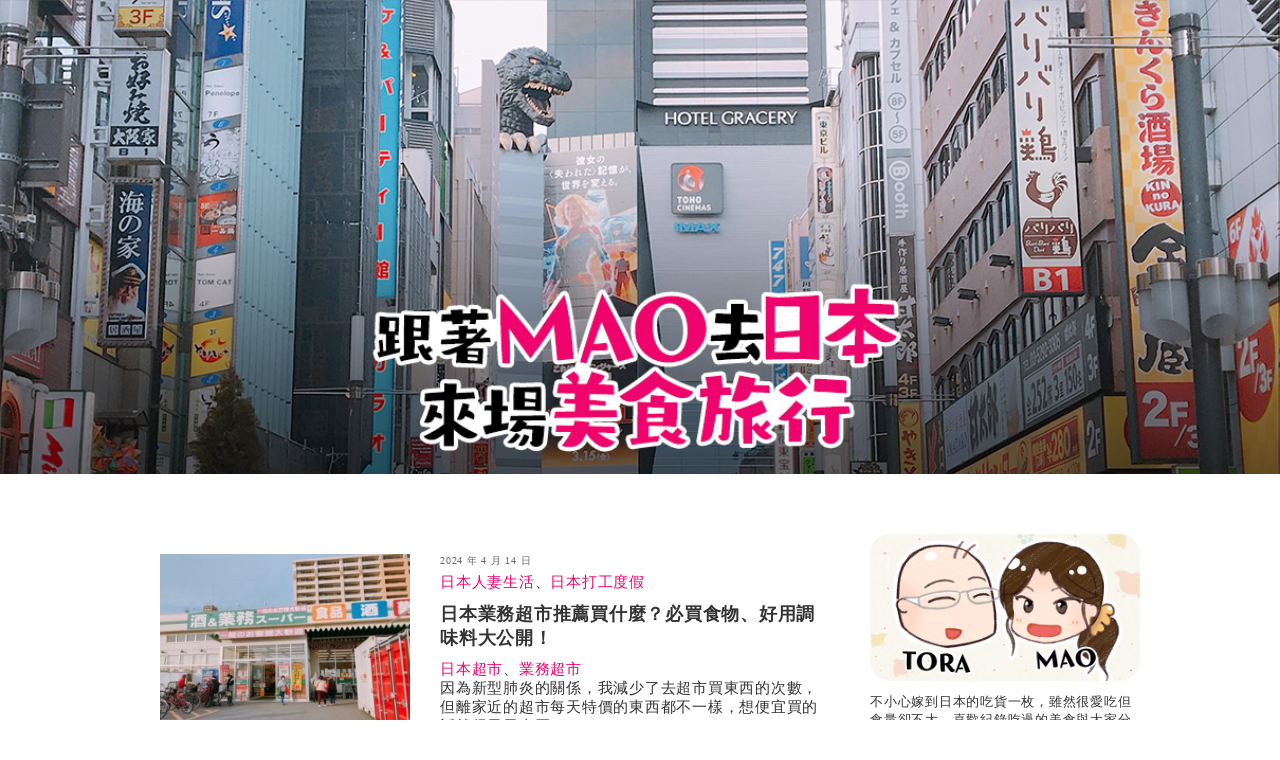

--- FILE ---
content_type: text/html; charset=UTF-8
request_url: https://travel-japan.go-taiwan.jp/tag/%E6%97%A5%E6%9C%AC%E8%B6%85%E5%B8%82/
body_size: 4957
content:

<!doctype html>
<head>
  <meta charset="utf-8">
  <meta http-equiv="X-UA-Compatible" content="IE=edge,chrome=1">
  <meta name="viewport" content="width=device-width, initial-scale=1.0">

  <!-- Global site tag (gtag.js) - Google Analytics -->
<script async src="https://www.googletagmanager.com/gtag/js?id=UA-71465960-2"></script>
<script>
  window.dataLayer = window.dataLayer || [];
  function gtag(){dataLayer.push(arguments);}
  gtag('js', new Date());

  gtag('config', 'UA-71465960-2');
</script>

  

  <link rel="stylesheet" type="text/css" href="https://travel-japan.go-taiwan.jp/wp/wp-content/themes/traveljapan_1909/css/common-39d0a92fd1.min.css">


  
		<!-- All in One SEO 4.9.3 - aioseo.com -->
		<title>日本超市 | 跟著MAO去日本來場美食旅行</title>
	<meta name="robots" content="max-image-preview:large" />
	<link rel="canonical" href="https://travel-japan.go-taiwan.jp/tag/%e6%97%a5%e6%9c%ac%e8%b6%85%e5%b8%82/" />
	<meta name="generator" content="All in One SEO (AIOSEO) 4.9.3" />
		<script type="application/ld+json" class="aioseo-schema">
			{"@context":"https:\/\/schema.org","@graph":[{"@type":"BreadcrumbList","@id":"https:\/\/travel-japan.go-taiwan.jp\/tag\/%E6%97%A5%E6%9C%AC%E8%B6%85%E5%B8%82\/#breadcrumblist","itemListElement":[{"@type":"ListItem","@id":"https:\/\/travel-japan.go-taiwan.jp#listItem","position":1,"name":"\u30db\u30fc\u30e0","item":"https:\/\/travel-japan.go-taiwan.jp","nextItem":{"@type":"ListItem","@id":"https:\/\/travel-japan.go-taiwan.jp\/tag\/%e6%97%a5%e6%9c%ac%e8%b6%85%e5%b8%82\/#listItem","name":"\u65e5\u672c\u8d85\u5e02"}},{"@type":"ListItem","@id":"https:\/\/travel-japan.go-taiwan.jp\/tag\/%e6%97%a5%e6%9c%ac%e8%b6%85%e5%b8%82\/#listItem","position":2,"name":"\u65e5\u672c\u8d85\u5e02","previousItem":{"@type":"ListItem","@id":"https:\/\/travel-japan.go-taiwan.jp#listItem","name":"\u30db\u30fc\u30e0"}}]},{"@type":"CollectionPage","@id":"https:\/\/travel-japan.go-taiwan.jp\/tag\/%E6%97%A5%E6%9C%AC%E8%B6%85%E5%B8%82\/#collectionpage","url":"https:\/\/travel-japan.go-taiwan.jp\/tag\/%E6%97%A5%E6%9C%AC%E8%B6%85%E5%B8%82\/","name":"\u65e5\u672c\u8d85\u5e02 | \u8ddf\u8457MAO\u53bb\u65e5\u672c\u4f86\u5834\u7f8e\u98df\u65c5\u884c","inLanguage":"ja","isPartOf":{"@id":"https:\/\/travel-japan.go-taiwan.jp\/#website"},"breadcrumb":{"@id":"https:\/\/travel-japan.go-taiwan.jp\/tag\/%E6%97%A5%E6%9C%AC%E8%B6%85%E5%B8%82\/#breadcrumblist"}},{"@type":"Organization","@id":"https:\/\/travel-japan.go-taiwan.jp\/#organization","name":"\u8ddf\u8457MAO\u53bb\u65e5\u672c\u4f86\u5834\u7f8e\u98df\u65c5\u884c","url":"https:\/\/travel-japan.go-taiwan.jp\/"},{"@type":"WebSite","@id":"https:\/\/travel-japan.go-taiwan.jp\/#website","url":"https:\/\/travel-japan.go-taiwan.jp\/","name":"\u8ddf\u8457MAO\u53bb\u65e5\u672c\u4f86\u5834\u7f8e\u98df\u65c5\u884c","inLanguage":"ja","publisher":{"@id":"https:\/\/travel-japan.go-taiwan.jp\/#organization"}}]}
		</script>
		<!-- All in One SEO -->

<link rel='dns-prefetch' href='//s.w.org' />
<link rel="alternate" type="application/rss+xml" title="跟著MAO去日本來場美食旅行 &raquo; フィード" href="https://travel-japan.go-taiwan.jp/feed/" />
<link rel="alternate" type="application/rss+xml" title="跟著MAO去日本來場美食旅行 &raquo; コメントフィード" href="https://travel-japan.go-taiwan.jp/comments/feed/" />
<link rel="alternate" type="application/rss+xml" title="跟著MAO去日本來場美食旅行 &raquo; 日本超市 タグのフィード" href="https://travel-japan.go-taiwan.jp/tag/%e6%97%a5%e6%9c%ac%e8%b6%85%e5%b8%82/feed/" />
		<script type="text/javascript">
			window._wpemojiSettings = {"baseUrl":"https:\/\/s.w.org\/images\/core\/emoji\/13.1.0\/72x72\/","ext":".png","svgUrl":"https:\/\/s.w.org\/images\/core\/emoji\/13.1.0\/svg\/","svgExt":".svg","source":{"concatemoji":"https:\/\/travel-japan.go-taiwan.jp\/wp\/wp-includes\/js\/wp-emoji-release.min.js?ver=5.8.12"}};
			!function(e,a,t){var n,r,o,i=a.createElement("canvas"),p=i.getContext&&i.getContext("2d");function s(e,t){var a=String.fromCharCode;p.clearRect(0,0,i.width,i.height),p.fillText(a.apply(this,e),0,0);e=i.toDataURL();return p.clearRect(0,0,i.width,i.height),p.fillText(a.apply(this,t),0,0),e===i.toDataURL()}function c(e){var t=a.createElement("script");t.src=e,t.defer=t.type="text/javascript",a.getElementsByTagName("head")[0].appendChild(t)}for(o=Array("flag","emoji"),t.supports={everything:!0,everythingExceptFlag:!0},r=0;r<o.length;r++)t.supports[o[r]]=function(e){if(!p||!p.fillText)return!1;switch(p.textBaseline="top",p.font="600 32px Arial",e){case"flag":return s([127987,65039,8205,9895,65039],[127987,65039,8203,9895,65039])?!1:!s([55356,56826,55356,56819],[55356,56826,8203,55356,56819])&&!s([55356,57332,56128,56423,56128,56418,56128,56421,56128,56430,56128,56423,56128,56447],[55356,57332,8203,56128,56423,8203,56128,56418,8203,56128,56421,8203,56128,56430,8203,56128,56423,8203,56128,56447]);case"emoji":return!s([10084,65039,8205,55357,56613],[10084,65039,8203,55357,56613])}return!1}(o[r]),t.supports.everything=t.supports.everything&&t.supports[o[r]],"flag"!==o[r]&&(t.supports.everythingExceptFlag=t.supports.everythingExceptFlag&&t.supports[o[r]]);t.supports.everythingExceptFlag=t.supports.everythingExceptFlag&&!t.supports.flag,t.DOMReady=!1,t.readyCallback=function(){t.DOMReady=!0},t.supports.everything||(n=function(){t.readyCallback()},a.addEventListener?(a.addEventListener("DOMContentLoaded",n,!1),e.addEventListener("load",n,!1)):(e.attachEvent("onload",n),a.attachEvent("onreadystatechange",function(){"complete"===a.readyState&&t.readyCallback()})),(n=t.source||{}).concatemoji?c(n.concatemoji):n.wpemoji&&n.twemoji&&(c(n.twemoji),c(n.wpemoji)))}(window,document,window._wpemojiSettings);
		</script>
		<style type="text/css">
img.wp-smiley,
img.emoji {
	display: inline !important;
	border: none !important;
	box-shadow: none !important;
	height: 1em !important;
	width: 1em !important;
	margin: 0 .07em !important;
	vertical-align: -0.1em !important;
	background: none !important;
	padding: 0 !important;
}
</style>
	<link rel='stylesheet' id='wp-block-library-css'  href='https://travel-japan.go-taiwan.jp/wp/wp-includes/css/dist/block-library/style.min.css?ver=5.8.12' type='text/css' media='all' />
<link rel='stylesheet' id='aioseo/css/src/vue/standalone/blocks/table-of-contents/global.scss-css'  href='https://travel-japan.go-taiwan.jp/wp/wp-content/plugins/all-in-one-seo-pack/dist/Lite/assets/css/table-of-contents/global.e90f6d47.css?ver=4.9.3' type='text/css' media='all' />
<link rel="https://api.w.org/" href="https://travel-japan.go-taiwan.jp/wp-json/" /><link rel="alternate" type="application/json" href="https://travel-japan.go-taiwan.jp/wp-json/wp/v2/tags/203" /><link rel="EditURI" type="application/rsd+xml" title="RSD" href="https://travel-japan.go-taiwan.jp/wp/xmlrpc.php?rsd" />
<style>:root {
			--lazy-loader-animation-duration: 300ms;
		}
		  
		.lazyload {
	display: block;
}

.lazyload,
        .lazyloading {
			opacity: 0;
		}


		.lazyloaded {
			opacity: 1;
			transition: opacity 300ms;
			transition: opacity var(--lazy-loader-animation-duration);
		}</style><noscript><style>.lazyload { display: none; } .lazyload[class*="lazy-loader-background-element-"] { display: block; opacity: 1; }</style></noscript>  <script async src="https://pagead2.googlesyndication.com/pagead/js/adsbygoogle.js"></script>


</head>
<body>

  <!-- <header> は <body> の中に入れる -->
  <header class="c-header">
    <a href="https://travel-japan.go-taiwan.jp/" class="c-header__link">
      <h1 class="c-header__title">跟著MAO去日本來場美食旅行</h1>
    </a>
  </header>


<div class="l-content_box">

  <!-- left が .l-content_box の中専用なら、「__」で名前を繋ぐ -->
  <div class="l-content_box__left">

    <section class="c-entry-list">
<!--
article / アーティクル
記事のこと
HTML5で定義されている
-->
<article class="c-entry-item">

  <div class="c-entry-item__thumb">
  <a href="https://travel-japan.go-taiwan.jp/2024/04/gyomusuper/" class="c-entry-item__thumb-link">
    <img src="https://travel-japan.go-taiwan.jp/wp/wp-content/uploads/gyomusuper00-300x225.jpg" width="100%">
    </a>
    <!--
      wordpress系の情報を探すときは
      wordpress + ○○ + 取得 or カスタマイズ
      で探すとだいたい出てくる。
      「1年以内」にするのを忘れずに。
     -->
  </div>

  <div class="c-entry-item__text">

  <div class="c-entry-item__date">
    2024 年 4 月 14 日  </div>

  <div class="c-entry-item__category">
    <a href="https://travel-japan.go-taiwan.jp/category/%e6%97%a5%e6%9c%ac%e4%ba%ba%e5%a6%bb%e7%94%9f%e6%b4%bb/" rel="category tag">日本人妻生活</a>、<a href="https://travel-japan.go-taiwan.jp/category/%e6%97%a5%e6%9c%ac%e6%89%93%e5%b7%a5%e5%ba%a6%e5%81%87/" rel="category tag">日本打工度假</a>  </div>

  <h1 class="c-entry-item__title">
    <a href="https://travel-japan.go-taiwan.jp/2024/04/gyomusuper/" class="c-entry-item__link">
      日本業務超市推薦買什麼？必買食物、好用調味料大公開！    </a>
  </h1>

  <div class="c-entry-item__tag">
    <a href="https://travel-japan.go-taiwan.jp/tag/%e6%97%a5%e6%9c%ac%e8%b6%85%e5%b8%82/" rel="tag">日本超市</a>、<a href="https://travel-japan.go-taiwan.jp/tag/%e6%a5%ad%e5%8b%99%e8%b6%85%e5%b8%82/" rel="tag">業務超市</a>  </div>


  <div class="c-entry-item__body">
  <p>因為新型肺炎的關係，我減少了去超市買東西的次數， 但離家近的超市每天特價的東西都不一樣，想便宜買的話就得天天去買。</p>

  </div>
  </div>
  <!-- /.c-entry-item__text -->

</article>
<!-- /.c-entry-item -->
</section>
<!-- /.c-entry-list -->
        <div class="pagination">
        </div>

  </div>
  <!-- ./l-content_box__left -->


  <div class="l-content_box__right">
    
<div class="c-sidebar">

  <aside class="c-profile">
  <img src="https://travel-japan.go-taiwan.jp/wp/wp-content/themes/traveljapan_1909/img/side_face.jpg" alt="" class="c-profile__image">

  <div class="c-profile__text">
    <p>
      不小心嫁到日本的吃貨一枚，雖然很愛吃但食量卻不大，喜歡紀錄吃過的美食與大家分享。
    </p>
  </div>

  <div class="c-profile__share">
    <a href="https://www.facebook.com/maoeatjapan/" target="_blank" class="p-btn p-btn--facebook c-profile__share-btn">Facebook</a>
  </div>
</aside>
  
		<div class="recent-posts-2 c-widget">
		<h3 class="c-widget__title">最近の投稿</h3>
		<ul>
											<li>
					<a href="https://travel-japan.go-taiwan.jp/2025/12/comike-c107/">宅宅們的盛會 Comic Market 攻略｜Comike朝聖去！</a>
									</li>
											<li>
					<a href="https://travel-japan.go-taiwan.jp/2025/11/taiwanfood/">在日本的台灣料理店有哪些？這些美食清單快收藏起來！（持續更新中）</a>
									</li>
											<li>
					<a href="https://travel-japan.go-taiwan.jp/2025/10/tokyo_hospital/">東京及神奈川等關東地區的中文看病懶人包：生病也不用擔心語言！</a>
									</li>
											<li>
					<a href="https://travel-japan.go-taiwan.jp/2025/10/hpv_vaccine/">在日本施打子宮頸癌疫苗(HPV)經驗談與推薦便宜診所</a>
									</li>
											<li>
					<a href="https://travel-japan.go-taiwan.jp/2025/09/yokohama-maichin/">［橫濱］昭和老店69年！豬耳朵入口即化的極致美味，豚の味珍必吃珍味清單！</a>
									</li>
					</ul>

		</div><div class="categories-2 c-widget"><h3 class="c-widget__title">カテゴリー</h3>
			<ul>
					<li class="cat-item cat-item-5"><a href="https://travel-japan.go-taiwan.jp/category/%e6%87%b6%e4%ba%ba%e6%96%99%e7%90%86/">懶人料理</a>
</li>
	<li class="cat-item cat-item-9"><a href="https://travel-japan.go-taiwan.jp/category/%e6%97%a5%e6%9c%ac%e4%b8%ad%e9%83%a8%e7%be%8e%e9%a3%9f/">日本中部美食</a>
</li>
	<li class="cat-item cat-item-12"><a href="https://travel-japan.go-taiwan.jp/category/%e6%97%a5%e6%9c%ac%e4%ba%ba%e5%a6%bb%e7%94%9f%e6%b4%bb/">日本人妻生活</a>
</li>
	<li class="cat-item cat-item-3"><a href="https://travel-japan.go-taiwan.jp/category/%e6%97%a5%e6%9c%ac%e6%89%93%e5%b7%a5%e5%ba%a6%e5%81%87/">日本打工度假</a>
</li>
	<li class="cat-item cat-item-10"><a href="https://travel-japan.go-taiwan.jp/category/%e6%97%a5%e6%9c%ac%e9%97%9c%e6%9d%b1%e6%97%85%e9%81%8a/">日本關東旅遊</a>
</li>
	<li class="cat-item cat-item-7"><a href="https://travel-japan.go-taiwan.jp/category/%e6%97%a5%e6%9c%ac%e9%97%9c%e6%9d%b1%e7%be%8e%e9%a3%9f/">日本關東美食</a>
</li>
	<li class="cat-item cat-item-11"><a href="https://travel-japan.go-taiwan.jp/category/%e6%97%a5%e6%9c%ac%e9%97%9c%e8%a5%bf%e6%97%85%e9%81%8a/">日本關西旅遊</a>
</li>
	<li class="cat-item cat-item-6"><a href="https://travel-japan.go-taiwan.jp/category/%e6%97%a5%e6%9c%ac%e9%97%9c%e8%a5%bf%e7%be%8e%e9%a3%9f/">日本關西美食</a>
</li>
	<li class="cat-item cat-item-192"><a href="https://travel-japan.go-taiwan.jp/category/%e6%97%a5%e6%9c%ac%e9%9c%b2%e7%87%9f/">日本露營</a>
</li>
	<li class="cat-item cat-item-8"><a href="https://travel-japan.go-taiwan.jp/category/%e6%a1%8c%e9%81%8a/">桌遊</a>
</li>
	<li class="cat-item cat-item-4"><a href="https://travel-japan.go-taiwan.jp/category/%e6%ad%8c%e7%89%8c%e5%ad%b850%e9%9f%b3/">歌牌學50音</a>
</li>
			</ul>

			</div>
  
</div>

    </div>


</div>
<!-- ./l-content_box -->



<!-- フッターは <footer> を使う -->
<footer class="c-footer">
<div class="c-footer__inner">
  <!-- id属性は基本的に使わない。classを使う -->
  <p class="c-footer__copyright">©跟著MAO去日本來場美食旅行</p>
  </div>
<!-- /.c-footer__inner -->

</footer>



<script type='text/javascript' src='https://travel-japan.go-taiwan.jp/wp/wp-content/plugins/lazy-loading-responsive-images/js/lazysizes.min.js?ver=1713132937' id='lazysizes-js'></script>
<script type='text/javascript' src='https://travel-japan.go-taiwan.jp/wp/wp-content/plugins/lazy-loading-responsive-images/js/ls.unveilhooks.min.js?ver=1713132937' id='lazysizes-unveilhooks-js'></script>
<script type='text/javascript' src='https://travel-japan.go-taiwan.jp/wp/wp-includes/js/wp-embed.min.js?ver=5.8.12' id='wp-embed-js'></script>



<script defer src="https://static.cloudflareinsights.com/beacon.min.js/vcd15cbe7772f49c399c6a5babf22c1241717689176015" integrity="sha512-ZpsOmlRQV6y907TI0dKBHq9Md29nnaEIPlkf84rnaERnq6zvWvPUqr2ft8M1aS28oN72PdrCzSjY4U6VaAw1EQ==" data-cf-beacon='{"version":"2024.11.0","token":"d5dadf3677cd49d4983029cef6a5ba40","r":1,"server_timing":{"name":{"cfCacheStatus":true,"cfEdge":true,"cfExtPri":true,"cfL4":true,"cfOrigin":true,"cfSpeedBrain":true},"location_startswith":null}}' crossorigin="anonymous"></script>
</body>

</html>





--- FILE ---
content_type: text/css
request_url: https://travel-japan.go-taiwan.jp/wp/wp-content/themes/traveljapan_1909/css/common-39d0a92fd1.min.css
body_size: 1673
content:
*{-webkit-box-sizing:border-box;box-sizing:border-box}body,html{margin:0;padding:0;width:100%;height:100%}h1,h2,h3,h4,h5,h6{margin:0}ul{margin:0;padding:0;list-style:none}p{margin:0}html{font-size:15px}body{color:#333;-webkit-font-feature-settings:"palt";font-feature-settings:"palt";letter-spacing:.05em}a{color:#ef036c;text-decoration:none}a:hover{color:#333}p{margin-bottom:1rem}[class*=l-content]{position:relative;margin:0 auto}.l-content_full{width:100%}.l-content_box{width:1000px;margin:0 auto 0 auto;padding:0;display:-webkit-box;display:-ms-flexbox;display:flex}@media (max-width:420px){.l-content_box{width:100%;margin:0 auto 0 auto;padding:0;display:block}}@media (min-width:421px) and (max-width:800px){.l-content_box{width:100%;margin:0 auto 0 auto;padding:0;display:block}}.l-content_box .l-content_box__left{width:700px;background-color:#fff;-webkit-box-flex:0;-ms-flex:none;flex:none;margin-bottom:5rem;padding-left:20px;padding-right:20px}@media (max-width:420px){.l-content_box .l-content_box__left{padding:0;width:100%}}@media (min-width:421px) and (max-width:800px){.l-content_box .l-content_box__left{padding-left:5rem;padding-right:5rem;width:100%}}.l-content_box .l-content_box__right{-webkit-box-flex:0;-ms-flex:none;flex:none;width:300px;margin:0;padding-left:30px}@media (max-width:420px){.l-content_box .l-content_box__right{width:100%;padding-left:0}}@media (min-width:421px) and (max-width:800px){.l-content_box .l-content_box__right{width:100%;padding-left:5rem;padding-right:5rem}}.p-entry-back{display:block;width:calc(100% - 2rem);max-width:400px;margin-left:auto;margin-right:auto;padding:1em 1em;line-height:1;text-align:center;background-color:#fff;color:#ef036c;border:solid 1px #ef036c;-webkit-transition:.2s;transition:.2s}.p-entry-back:hover{background-color:#ef036c;color:#fff}.p-btn{display:block;width:-webkit-fit-content;width:-moz-fit-content;width:fit-content;padding:.6em 1em;border-radius:4px;line-height:1.3;text-align:center;-webkit-transition:.2s;transition:.2s}.p-btn--facebook{color:#fff;background-color:#3578e5}.p-btn--facebook:hover{color:#fff;background-color:#8fb4f1}.c-header{width:100%;height:37vw;margin-left:auto;margin-right:auto;margin-bottom:60px}@media (max-width:420px){.c-header{height:56vw;margin-bottom:2rem}}.c-header .c-header__link{display:block;width:100%;height:100%;-webkit-transition:.2s;transition:.2s;background-image:url(../img/header_bg.jpg);background-size:100%;background-position:center top;background-repeat:no-repeat}@media (max-width:420px){.c-header .c-header__link{background-size:150%}}.c-header .c-header__link:hover{opacity:.5}.c-header .c-header__title{font-size:0}.c-entry-item{display:-webkit-box;display:-ms-flexbox;display:flex;padding-top:20px;border-bottom:solid 1px #ccc;margin-bottom:20px}@media (max-width:420px){.c-entry-item{-ms-flex-wrap:wrap;flex-wrap:wrap}}.c-entry-item .c-entry-item__thumb{-webkit-box-flex:0;-ms-flex:none;flex:none;width:250px}@media (max-width:420px){.c-entry-item .c-entry-item__thumb{width:100%}}.c-entry-item .c-entry-item__text{padding-left:30px}@media (max-width:420px){.c-entry-item .c-entry-item__text{padding-left:2rem;padding-right:2rem}}.c-entry-item .c-entry-item__title{margin-bottom:10px}.c-entry-item .c-entry-item__date{margin-bottom:5px;font-size:10px;color:#666}.c-entry-item .c-entry-item__category{margin-bottom:10px}.c-entry-item .c-entry-item__link{color:#333}.c-entry-item .c-entry-item__link:hover{color:#ef036c}.c-entry-item .c-entry-item__thumb-link{-webkit-transition:.2s;transition:.2s}.c-entry-item .c-entry-item__thumb-link:hover{opacity:.5}.c-widget .c-widget__title{margin-bottom:20px;color:#fff;font-size:1rem;font-weight:400;background-color:#ef036c;padding:0 .5em}.c-widget a{font-size:18px}.c-widget[class*=search-]{margin-bottom:20px}.c-widget[class*=search-] .screen-reader-text{display:-webkit-box;display:-ms-flexbox;display:flex;margin-bottom:20px;color:#fff;font-size:1rem;font-weight:400;background-color:#ef036c;padding:0 .5em}.c-widget[class*=recent-posts-]{margin-bottom:20px}.c-widget[class*=recent-posts-] a{display:block;padding-bottom:10px;margin-bottom:10px;color:#666;text-align:left;font-size:15px;border-bottom:solid 1px #ccc}@media (max-width:420px){.c-widget[class*=recent-posts-] li{padding-left:1rem;padding-right:1rem}}.c-widget[class*=categories-]{margin-bottom:20px}.c-widget[class*=categories-] a{color:#666;text-align:left;font-size:15px}@media (max-width:420px){.c-widget[class*=categories-] ul{padding-left:1rem;padding-right:1rem}}.c-widget[class*=categories-] ul li{margin-left:1em;list-style-type:disc}.pagination{margin:40px 0 30px;text-align:center}.pagination ul{margin:0;padding:0;list-style:none}.pagination li{display:inline-block;width:auto}.pagination li a,.pagination li>span{font-size:.9em;display:block;width:30px;margin:0 1px;padding:5px 0;text-decoration:none;color:#000;background-color:#e2e4e7;border-radius:3px;font-weight:700}.pagination li>span{color:#fff;background-color:#ef036c}.pagination li a:hover{color:#fff;background-color:#ef036c}.pagination li .dots{width:15px;padding:0;color:#000;border-color:transparent;background-color:transparent}@media (max-width:420px){.c-entry-head{padding-left:1rem;padding-right:1rem}}.c-entry-head .c-entry-head__meta{display:-webkit-box;display:-ms-flexbox;display:flex;text-align:right;margin-bottom:20px;color:#666;font-size:.88889rem}@media (max-width:420px){.c-entry-head .c-entry-head__meta{display:block}}.c-entry-head .c-entry-head__date{display:inline;margin-right:1em}.c-entry-head .c-entry-head__category{display:inline;margin-right:1em}.c-entry-head .c-entry-head__the_tags{display:inline;margin-right:1em}.c-entry-head .c-entry-head__title{font-weight:400;font-size:1.6rem;margin-bottom:40px}@media (max-width:420px){.c-entry-head .c-entry-head__title{font-size:1.33333rem}}.c-entry-body{margin-bottom:5rem}@media (max-width:420px){.c-entry-body{padding-left:1rem;padding-right:1rem}}.c-entry-body img{height:auto;margin-top:1.5rem;margin-bottom:1.5rem;max-width:100%}@media (max-width:420px){.c-entry-body img{max-width:100vw;margin-left:-1rem;margin-right:-1rem}}.c-entry-body [class] img{max-width:100%;margin-left:0;margin-right:0}.c-entry-body p:first-child img{margin-top:0}.c-entry-body h2{margin-top:3rem;margin-bottom:2rem;padding:.5em;border-left:solid 5px #ef036c;background:#f8f8fa;font-size:1.14286rem}@media (max-width:420px){.c-entry-body h2{font-size:1rem}}.c-entry-body h3{margin-top:2rem;margin-bottom:1.5rem;border-left:solid 4px #ef036c;padding:.5em 0 .5em .5em;font-size:1rem}@media (max-width:420px){.c-entry-body h3{font-size:1rem}}.c-entry-body ul{padding-left:2em;margin-bottom:1rem}.c-entry-body ul li{list-style-type:disc}.c-entry-body strong{background:-webkit-gradient(linear,left top,left bottom,color-stop(60%,transparent),color-stop(60%,#ff6));background:linear-gradient(transparent 60%,#ff6 60%)}.c-frame{margin-top:2rem;margin-bottom:2rem;padding:1.5rem;background-color:#f8f8fa}.c-sidebar{position:-webkit-sticky;position:sticky;top:0}.c-footer{width:100%;padding:30px 0;margin-top:50px;background-color:#ef036c;color:#fff}.c-footer .c-footer__copyright{font-size:.88889rem;text-align:center;margin-bottom:0}.c-profile{margin-bottom:2rem}@media (max-width:420px){.c-profile{padding-left:1rem;padding-right:1rem}}.c-profile .c-profile__image{width:100%;height:auto;margin-bottom:.5rem;border-radius:20px;overflow:hidden}.c-profile .c-profile__text{font-size:.88889rem}.c-profile .c-profile__share-btn{width:100%;margin-bottom:.2em}.c-ad{margin-top:2rem;margin-bottom:2rem;max-width:100%}.c-ad .c-ad__item{width:300px}.c-ad .c-ad__caption{-webkit-box-flex:0;-ms-flex:none;flex:none;width:100%;text-align:center;font-size:.8rem}.c-ad--entry-list{width:336px;margin-left:auto;margin-right:auto}.c-ad--entry-bottom{display:-webkit-box;display:-ms-flexbox;display:flex;-ms-flex-wrap:wrap;flex-wrap:wrap;-webkit-box-pack:center;-ms-flex-pack:center;justify-content:center}@media (max-width:420px){.c-ad--entry-bottom{-webkit-box-orient:vertical;-webkit-box-direction:normal;-ms-flex-direction:column;flex-direction:column}}.c-table{margin-bottom:1rem;border-collapse:collapse;border:solid 2px #ef036c}.c-table tr{border:dashed 1px #ef036c}.c-table td{padding:.5em 10px .5em .5em;border:dashed 1px #ef036c}.c-iframe-wrap{width:100%;padding-bottom:56.25%;height:0;position:relative;margin-bottom:1rem}.c-iframe-wrap iframe{position:absolute;top:0;left:0;width:100%;height:100%}.u-mg_none{margin-top:0!important;margin-bottom:0!important}